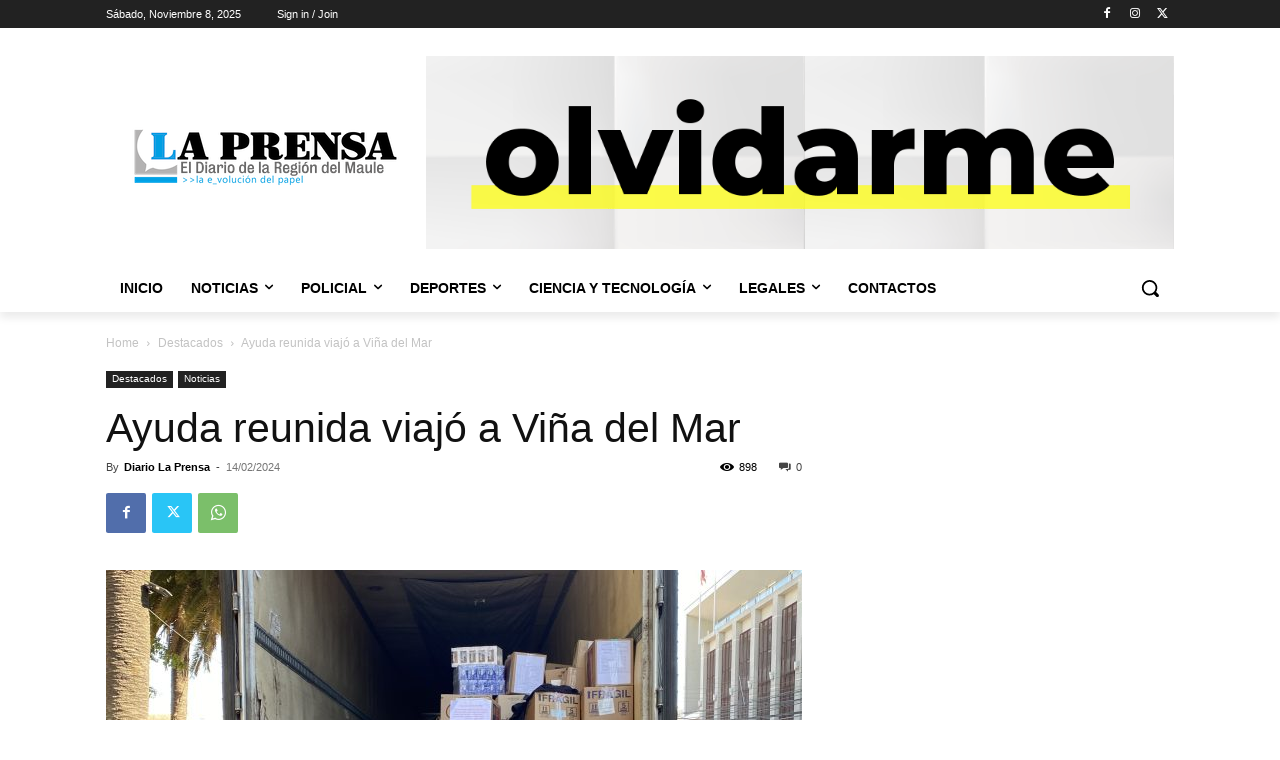

--- FILE ---
content_type: application/javascript; charset=UTF-8
request_url: https://www15.smartadserver.com/h/nshow?siteid=398441&pgid=1358869&fmtid=99069&tag=sas_99069&tmstp=2924239244&visit=S&acd=1762629239648&opid=5c90a691-0062-4523-b14c-cac08a784aee&opdt=1762629239648&ckid=5296170108161278408&cappid=5296170108161278408&async=1&systgt=%24qc%3D4787745%3B%24ql%3DHigh%3B%24qpc%3D43201%3B%24qpc%3D43*%3B%24qpc%3D432*%3B%24qpc%3D4320*%3B%24qpc%3D43201*%3B%24qt%3D152_2192_12416t%3B%24dma%3D535%3B%24qo%3D6%3B%24b%3D16999%3B%24o%3D12100%3B%24sw%3D1280%3B%24sh%3D600%3B%24wpc%3D44676%3B%24wpc%3D38899%3B%24wpc%3D38921%3B%24wpc%3D39091%3B%24wpc%3D38926%3B%24wpc%3D39117%3B%24wpc%3D40846%3B%24wpc%3D44416%3B%24wpc%3D53047%3B%24wpc%3D68127%3B%24wpc%3D68126%3B%24wpc%3D68128%3B%24wpc%3D68129%3B%24wpc%3D68138%3B%24wpc%3D68139%3B%24wpc%3D32133%3B%24wpc%3D11465%3B%24wpc%3D19707%3B%24wpc%3D42286%3B%24wpc%3D20382%3B%24wpc%3D72307%3B%24wpc%3D32388%3B%24wpc%3D20290%3B%24wpc%3D21514%3B%24wpc%3D21471%3B%24wpc%3D21543%3B%24wpc%3D40011%3B%24wpc%3D40196%3B%24wpc%3D68896%3B%24wpc%3D39738%3B%24wpc%3D39726%3B%24wpc%3D40065%3B%24wpc%3D40188%3B%24wpc%3D40186%3B%24wpc%3D18439%3B%24wpc%3D4234%3B%24wpc%3D68493%3B%24wpc%3D68396&tgt=%24dt%3D1t%3B%24dma%3D535&pgDomain=https%3A%2F%2Fnew.diariolaprensa.cl%2Findex.php%2F2024%2F02%2F14%2Fayuda-reunida-viajo-a-vina-del-mar%2F&noadcbk=sas.noad&dmodel=unknown&dmake=Apple&reqid=0d89196a-383b-4902-9275-77546ce648f8&reqdt=1762629239662&oppid=5c90a691-0062-4523-b14c-cac08a784aee&insid=10103917
body_size: 230
content:
sas.noad("sas_99069");

--- FILE ---
content_type: application/javascript; charset=UTF-8
request_url: https://www15.smartadserver.com/h/nshow?siteid=398441&pgid=1358869&fmtid=99072&tag=sas_99072&tmstp=2924239244&visit=S&acd=1762629239648&opid=602b47e8-ac4b-4d6a-bd3b-99f5d11989f5&opdt=1762629239648&ckid=5296170108161278408&cappid=5296170108161278408&async=1&systgt=%24qc%3D4787745%3B%24ql%3DHigh%3B%24qpc%3D43201%3B%24qpc%3D43*%3B%24qpc%3D432*%3B%24qpc%3D4320*%3B%24qpc%3D43201*%3B%24qt%3D152_2192_12416t%3B%24dma%3D535%3B%24qo%3D6%3B%24b%3D16999%3B%24o%3D12100%3B%24sw%3D1280%3B%24sh%3D600%3B%24wpc%3D44676%3B%24wpc%3D38899%3B%24wpc%3D38921%3B%24wpc%3D39091%3B%24wpc%3D38926%3B%24wpc%3D39117%3B%24wpc%3D40846%3B%24wpc%3D44416%3B%24wpc%3D53047%3B%24wpc%3D68127%3B%24wpc%3D68126%3B%24wpc%3D68128%3B%24wpc%3D68129%3B%24wpc%3D68138%3B%24wpc%3D68139%3B%24wpc%3D32133%3B%24wpc%3D11465%3B%24wpc%3D19707%3B%24wpc%3D42286%3B%24wpc%3D20382%3B%24wpc%3D72307%3B%24wpc%3D32388%3B%24wpc%3D20290%3B%24wpc%3D21514%3B%24wpc%3D21471%3B%24wpc%3D21543%3B%24wpc%3D40011%3B%24wpc%3D40196%3B%24wpc%3D68896%3B%24wpc%3D39738%3B%24wpc%3D39726%3B%24wpc%3D40065%3B%24wpc%3D40188%3B%24wpc%3D40186%3B%24wpc%3D18439%3B%24wpc%3D4234%3B%24wpc%3D68493%3B%24wpc%3D68396&tgt=%24dt%3D1t%3B%24dma%3D535&pgDomain=https%3A%2F%2Fnew.diariolaprensa.cl%2Findex.php%2F2024%2F02%2F14%2Fayuda-reunida-viajo-a-vina-del-mar%2F&noadcbk=sas.noad&dmodel=unknown&dmake=Apple&reqid=0d89196a-383b-4902-9275-77546ce648f8&reqdt=1762629239662&oppid=602b47e8-ac4b-4d6a-bd3b-99f5d11989f5&insid=10103920
body_size: 230
content:
sas.noad("sas_99072");